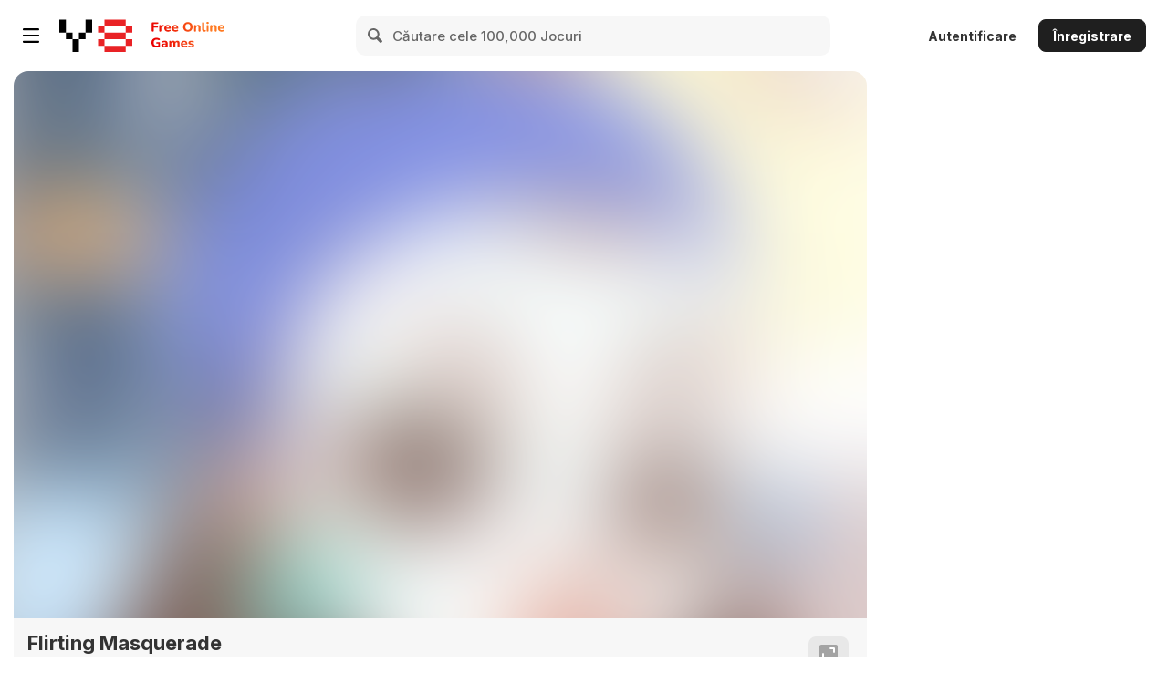

--- FILE ---
content_type: application/javascript
request_url: https://img.y8.com/packs/js/5460-8169fb621d7c5a2652a1.js
body_size: 3706
content:
(self.webpackChunkapp=self.webpackChunkapp||[]).push([[5460],{9140:function(e,t,n){"use strict";function i(e,t){for(var n=0;n<t.length;n++){var i=t[n];i.enumerable=i.enumerable||!1,i.configurable=!0,"value"in i&&(i.writable=!0),Object.defineProperty(e,r(i.key),i)}}function r(e){var t=function(e,t){if("object"!=typeof e||!e)return e;var n=e[Symbol.toPrimitive];if(void 0!==n){var i=n.call(e,t||"default");if("object"!=typeof i)return i;throw new TypeError("@@toPrimitive must return a primitive value.")}return("string"===t?String:Number)(e)}(e,"string");return"symbol"==typeof t?t:t+""}n.d(t,{A:function(){return S}});var o=function(){return e=function e(t){!function(e,t){if(!(e instanceof t))throw new TypeError("Cannot call a class as a function")}(this,e),this.url=$("#unity_webgl_game_url").attr("href"),this.element=t},(t=[{key:"display",value:function(){this.element.setAttribute("src",this.element.getAttribute("data-src"))}}])&&i(e.prototype,t),n&&i(e,n),Object.defineProperty(e,"prototype",{writable:!1}),e;var e,t,n}();function a(e,t){for(var n=0;n<t.length;n++){var i=t[n];i.enumerable=i.enumerable||!1,i.configurable=!0,"value"in i&&(i.writable=!0),Object.defineProperty(e,l(i.key),i)}}function l(e){var t=function(e,t){if("object"!=typeof e||!e)return e;var n=e[Symbol.toPrimitive];if(void 0!==n){var i=n.call(e,t||"default");if("object"!=typeof i)return i;throw new TypeError("@@toPrimitive must return a primitive value.")}return("string"===t?String:Number)(e)}(e,"string");return"symbol"==typeof t?t:t+""}function s(e,t,n){return t=c(t),function(e,t){if(t&&("object"==typeof t||"function"==typeof t))return t;if(void 0!==t)throw new TypeError("Derived constructors may only return object or undefined");return function(e){if(void 0===e)throw new ReferenceError("this hasn't been initialised - super() hasn't been called");return e}(e)}(e,u()?Reflect.construct(t,n||[],c(e).constructor):t.apply(e,n))}function u(){try{var e=!Boolean.prototype.valueOf.call(Reflect.construct(Boolean,[],(function(){})))}catch(e){}return(u=function(){return!!e})()}function c(e){return c=Object.setPrototypeOf?Object.getPrototypeOf.bind():function(e){return e.__proto__||Object.getPrototypeOf(e)},c(e)}function f(e,t){return f=Object.setPrototypeOf?Object.setPrototypeOf.bind():function(e,t){return e.__proto__=t,e},f(e,t)}var d=function(e){function t(){return function(e,t){if(!(e instanceof t))throw new TypeError("Cannot call a class as a function")}(this,t),s(this,t,arguments)}return function(e,t){if("function"!=typeof t&&null!==t)throw new TypeError("Super expression must either be null or a function");e.prototype=Object.create(t&&t.prototype,{constructor:{value:e,writable:!0,configurable:!0}}),Object.defineProperty(e,"prototype",{writable:!1}),t&&f(e,t)}(t,e),n=t,i&&a(n.prototype,i),r&&a(n,r),Object.defineProperty(n,"prototype",{writable:!1}),n;var n,i,r}(o),h=d;n(3899);function m(e,t){for(var n=0;n<t.length;n++){var i=t[n];i.enumerable=i.enumerable||!1,i.configurable=!0,"value"in i&&(i.writable=!0),Object.defineProperty(e,y(i.key),i)}}function y(e){var t=function(e,t){if("object"!=typeof e||!e)return e;var n=e[Symbol.toPrimitive];if(void 0!==n){var i=n.call(e,t||"default");if("object"!=typeof i)return i;throw new TypeError("@@toPrimitive must return a primitive value.")}return("string"===t?String:Number)(e)}(e,"string");return"symbol"==typeof t?t:t+""}var p=function(){return e=function e(t){!function(e,t){if(!(e instanceof t))throw new TypeError("Cannot call a class as a function")}(this,e),this.element=t,this.parent=this.element.closest(".item-container")},(t=[{key:"display",value:function(){var e=this,t=!1;flowplayer("#"+this.element.id,this.options()).on("load",(function(t,n){new Video("#"+e.element.id)})).on("resume",(function(n,i){t||($.post("/tracking/video_play_count",{item_slug:e.parent.getAttribute("data-slug")}),t=!0)})).on("finish",(function(e,t){t.unload(),$(document).trigger("playNextVideo")}))}},{key:"options",value:function(){var e={key:"$483119889963668,$118640622092553",hlsQualities:!0,autoplay:!1,hlsjs:{maxMaxBufferLength:10,startLevel:-1},clip:{sources:[{type:"application/x-mpegurl",src:this.element.getAttribute("data-src")}]}};return e}}])&&m(e.prototype,t),n&&m(e,n),Object.defineProperty(e,"prototype",{writable:!1}),e;var e,t,n}();function v(e,t){for(var n=0;n<t.length;n++){var i=t[n];i.enumerable=i.enumerable||!1,i.configurable=!0,"value"in i&&(i.writable=!0),Object.defineProperty(e,g(i.key),i)}}function g(e){var t=function(e,t){if("object"!=typeof e||!e)return e;var n=e[Symbol.toPrimitive];if(void 0!==n){var i=n.call(e,t||"default");if("object"!=typeof i)return i;throw new TypeError("@@toPrimitive must return a primitive value.")}return("string"===t?String:Number)(e)}(e,"string");return"symbol"==typeof t?t:t+""}var b=function(){return e=function e(){!function(e,t){if(!(e instanceof t))throw new TypeError("Cannot call a class as a function")}(this,e)},(t=[{key:"display",value:function(){if(-1===navigator.userAgent.indexOf("y8")){window.RufflePlayer=window.RufflePlayer||{},window.RufflePlayer.config={openUrlMode:"deny"},console.debug("Loading Ruffle!");var e=document.createElement("script");e.src="https://unpkg.com/@ruffle-rs/ruffle",document.head.appendChild(e)}}}])&&v(e.prototype,t),n&&v(e,n),Object.defineProperty(e,"prototype",{writable:!1}),e;var e,t,n}();function w(e,t){for(var n=0;n<t.length;n++){var i=t[n];i.enumerable=i.enumerable||!1,i.configurable=!0,"value"in i&&(i.writable=!0),Object.defineProperty(e,P(i.key),i)}}function k(e,t,n){return t&&w(e.prototype,t),n&&w(e,n),Object.defineProperty(e,"prototype",{writable:!1}),e}function P(e){var t=function(e,t){if("object"!=typeof e||!e)return e;var n=e[Symbol.toPrimitive];if(void 0!==n){var i=n.call(e,t||"default");if("object"!=typeof i)return i;throw new TypeError("@@toPrimitive must return a primitive value.")}return("string"===t?String:Number)(e)}(e,"string");return"symbol"==typeof t?t:t+""}var S=k((function e(t){var n;if(function(e,t){if(!(e instanceof t))throw new TypeError("Cannot call a class as a function")}(this,e),this.itemLoaders={Html5Loader:o,UnityLoader:h,VideoLoader:p,SwfLoader:b},!t)throw new Error("No item loader is defined");var i=t.getAttribute("data-item-loader");if(!(i in this.itemLoaders))throw new Error("Unknown item loader: ".concat(i));var r=null!==(n=document.getElementById("item-direct-container"))&&void 0!==n?n:document.querySelector(".item-direct-container");return new this.itemLoaders[i](r)}))},1058:function(e,t,n){"use strict";n.d(t,{A:function(){return c}});var i=n(9140);function r(e,t){for(var n=0;n<t.length;n++){var i=t[n];i.enumerable=i.enumerable||!1,i.configurable=!0,"value"in i&&(i.writable=!0),Object.defineProperty(e,o(i.key),i)}}function o(e){var t=function(e,t){if("object"!=typeof e||!e)return e;var n=e[Symbol.toPrimitive];if(void 0!==n){var i=n.call(e,t||"default");if("object"!=typeof i)return i;throw new TypeError("@@toPrimitive must return a primitive value.")}return("string"===t?String:Number)(e)}(e,"string");return"symbol"==typeof t?t:t+""}var a=function(){return e=function e(t){!function(e,t){if(!(e instanceof t))throw new TypeError("Cannot call a class as a function")}(this,e),this.itemDisplayManager=t,this.fullscreenContainer=document.querySelector(".fullscreen-container"),this.setup()},t=[{key:"setup",value:function(){var e=this;this.itemDisplayManager.enoughSpaceToBePlayedInFullscreen()?(document.querySelectorAll(".button--maximize, .suggest-fullscreen--action").forEach((function(t){t.addEventListener("click",(function(t){t.preventDefault(),e.fullscreenContainer.requestFullscreen().then((function(){e.render()})).catch((function(e){console.error("Fullscreen request failed",e)}))}))})),document.addEventListener("fullscreenchange",(function(){document.fullscreenElement!==e.fullscreenContainer&&e.exit()}))):document.getElementById("maximize-button").style.display="none"}},{key:"render",value:function(){this.fullscreenContainer.classList.add("fullscreen-mode"),this.itemDisplayManager.loadTheItem(),this.itemDisplayManager.hideSuggestFullScreen()}},{key:"exit",value:function(){this.fullscreenContainer.classList.remove("fullscreen-mode"),this.itemDisplayManager.enoughSpaceToBePlayed()||this.itemDisplayManager.suggestFullScreen()}}],t&&r(e.prototype,t),n&&r(e,n),Object.defineProperty(e,"prototype",{writable:!1}),e;var e,t,n}();function l(e,t){for(var n=0;n<t.length;n++){var i=t[n];i.enumerable=i.enumerable||!1,i.configurable=!0,"value"in i&&(i.writable=!0),Object.defineProperty(e,s(i.key),i)}}function s(e){var t=function(e,t){if("object"!=typeof e||!e)return e;var n=e[Symbol.toPrimitive];if(void 0!==n){var i=n.call(e,t||"default");if("object"!=typeof i)return i;throw new TypeError("@@toPrimitive must return a primitive value.")}return("string"===t?String:Number)(e)}(e,"string");return"symbol"==typeof t?t:t+""}var u=function(){return e=function e(){!function(e,t){if(!(e instanceof t))throw new TypeError("Cannot call a class as a function")}(this,e)},t=[{key:"init",value:function(e){var t,n=arguments.length>1&&void 0!==arguments[1]?arguments[1]:null;this.area=document.querySelector(".item-area"),this.element=null!==(t=document.getElementById("item-container"))&&void 0!==t?t:document.querySelector(".item-container"),this.skinShortName=null!==e&&void 0!==e?e:"y8",this.fullscreenManager=new a(this),this.suggestFullscreenElement=document.getElementById("suggest-fullscreen"),this.screenTooSmallWidth=768,this.loaded=!1,"y8"==this.skinShortName&&(this.view=n)}},{key:"calculAvailableHeightForItem",value:function(){var e,t,n=null!==(e=document.querySelector(".navbar"))&&void 0!==e?e:document.querySelector("header"),i=null!==(t=n&&n.offsetHeight)&&void 0!==t?t:0;return window.innerHeight-i-20}},{key:"getDataAttribute",value:function(e){return this.element.getAttribute("data-item-".concat(e))}},{key:"itemWidth",value:function(){return parseInt(this.getDataAttribute("width"))}},{key:"itemHeight",value:function(){return parseInt(this.getDataAttribute("height"))}},{key:"isResponsive",value:function(){return"true"===this.getDataAttribute("supports-resizing").toLowerCase()}},{key:"enoughSpaceToBePlayed",value:function(){return"y8"!=this.skinShortName||"mobile"===this.view||"VideoLoader"===this.getDataAttribute("loader")||(this.isResponsive()&&window.innerWidth<=this.screenTooSmallWidth?(console.log("desktop screen too small for this responsive game"),!1):!this.isResponsive()&&this.area.offsetWidth<this.itemWidth()?(console.log("game is fixed-size and browser width is too small"),!1):!(!this.isResponsive()&&this.calculAvailableHeightForItem()<this.itemHeight())||(console.log("game is fixed-size and browser height is too small"),!1))}},{key:"enoughSpaceToBePlayedInFullscreen",value:function(){return"y8"!=this.skinShortName||"mobile"===this.view||!!this.isResponsive()||(window.screen.width<this.itemWidth()?(console.log("game do not fit on your screen, game width too large"),!1):window.screen.height<this.itemHeight()?(console.log("game do not fit on your screen, game height too large"),!1):(this.getDataAttribute("loader"),!0))}},{key:"suggestFullScreen",value:function(){document.body.contains(this.suggestFullscreenElement)&&(console.log("suggest to play fullscreen"),this.element.style.display="none",this.suggestFullscreenElement.classList.add("show"))}},{key:"hideSuggestFullScreen",value:function(){this.suggestFullscreenElement.classList.remove("show")}},{key:"warnScreenNotCompatible",value:function(){var e=document.getElementById("screen-not-compatible");document.body.contains(e)&&(console.log("print a message that screen is too small to play this game"),this.element.style.display="none",e.classList.add("show"))}},{key:"loadTheItem",value:function(){var e;if(this.loaded)this.element.style.display="block";else if(console.log("load the item - START"),console.log("async_content:",null===(e=this.element.getAttribute("async_content"))||void 0===e?void 0:e.substring(0,100)),$(".item-spot").replaceWith(this.element.getAttribute("async_content")),console.log("load the item - replaced item-spot"),new i.A(this.element).display(),console.log("load the item - ItemLoaderFactory done"),this.loaded=!0,this.element.style.display="block",Tracking.trackTog(),-1!==navigator.userAgent.indexOf("y8")){var t=document.getElementById("item-direct-container");if(this.isResponsive()){t.style.width="100%";var n=this.itemWidth()/this.itemHeight();this.area.style.height=Math.round(t.offsetWidth/n)+"px"}else t.style.width=this.itemWidth(),t.style.height=this.itemHeight()}}},{key:"render",value:function(){document.getElementsByClassName("js-mobile-game-launch").length>0?console.debug("Not loading game just yet"):this.enoughSpaceToBePlayed()?this.loadTheItem():this.enoughSpaceToBePlayedInFullscreen()?this.suggestFullScreen():this.warnScreenNotCompatible()}}],t&&l(e.prototype,t),n&&l(e,n),Object.defineProperty(e,"prototype",{writable:!1}),e;var e,t,n}(),c=u},6115:function(e,t){"use strict";function n(e,t){for(var n=0;n<t.length;n++){var r=t[n];r.enumerable=r.enumerable||!1,r.configurable=!0,"value"in r&&(r.writable=!0),Object.defineProperty(e,i(r.key),r)}}function i(e){var t=function(e,t){if("object"!=typeof e||!e)return e;var n=e[Symbol.toPrimitive];if(void 0!==n){var i=n.call(e,t||"default");if("object"!=typeof i)return i;throw new TypeError("@@toPrimitive must return a primitive value.")}return("string"===t?String:Number)(e)}(e,"string");return"symbol"==typeof t?t:t+""}var r=function(){return e=function e(){!function(e,t){if(!(e instanceof t))throw new TypeError("Cannot call a class as a function")}(this,e)},(t=[{key:"init",value:function(){var e=this;this.active=!1,this.$adsDivIDs=["request-play-game-ad"],this.$adsDivIDs.forEach((function(t){document.body.contains(document.getElementById(t))&&(e.active=!0)})),this.active?(console.log("PreRollAdsManager active"),window.addEventListener("message",(function(t){'"CompletedAD"'==JSON.stringify(t.data)&&e.hide()})),document.addEventListener("adDisplayDone",(function(t){e.hide()}))):(console.log("PreRollAdsManager NOT active"),this.dispatchCustomEvent())}},{key:"hide",value:function(){this.$adsDivIDs.forEach((function(e){var t=document.getElementById(e);document.body.contains(t)&&(t.style.display="none")})),this.dispatchCustomEvent()}},{key:"dispatchCustomEvent",value:function(){console.log("dispatching event preRollAdHidden"),event=new Event("preRollAdHidden"),document.dispatchEvent(event)}}])&&n(e.prototype,t),i&&n(e,i),Object.defineProperty(e,"prototype",{writable:!1}),e;var e,t,i}();t.A=r},3899:function(){function e(e,n){for(var i=0;i<n.length;i++){var r=n[i];r.enumerable=r.enumerable||!1,r.configurable=!0,"value"in r&&(r.writable=!0),Object.defineProperty(e,t(r.key),r)}}function t(e){var t=function(e,t){if("object"!=typeof e||!e)return e;var n=e[Symbol.toPrimitive];if(void 0!==n){var i=n.call(e,t||"default");if("object"!=typeof i)return i;throw new TypeError("@@toPrimitive must return a primitive value.")}return("string"===t?String:Number)(e)}(e,"string");return"symbol"==typeof t?t:t+""}var n=function(){return t=function e(t){!function(e,t){if(!(e instanceof t))throw new TypeError("Cannot call a class as a function")}(this,e),this.$container=$(t),this.initialBottomPosition=this.$container.position().top+this.$container.outerHeight(!0),this.fakeContainerClassName="fake-container",this.fakeContainer=$("<div>").addClass(this.fakeContainerClassName),this.checkPosition(),this.onScroll()},(n=[{key:"checkPosition",value:function(){if($(window).scrollTop()>this.initialBottomPosition)return 0==$("."+this.fakeContainerClassName).length&&this.$container.before(this.fakeContainer),this.moveToRightCorner();1==$("."+this.fakeContainerClassName).length&&this.fakeContainer.remove(),this.moveToOriginalPosition()}},{key:"moveToRightCorner",value:function(){this.$container.addClass("player-right-corner")}},{key:"moveToOriginalPosition",value:function(){this.$container.removeClass("player-right-corner")}},{key:"onScroll",value:function(){var e=this,t=!1;$(window).on("scroll",(function(){t=!0})),setInterval((function(){t&&(t=!1,e.checkPosition())}),300)}}])&&e(t.prototype,n),i&&e(t,i),Object.defineProperty(t,"prototype",{writable:!1}),t;var t,n,i}();window.Video=n}}]);